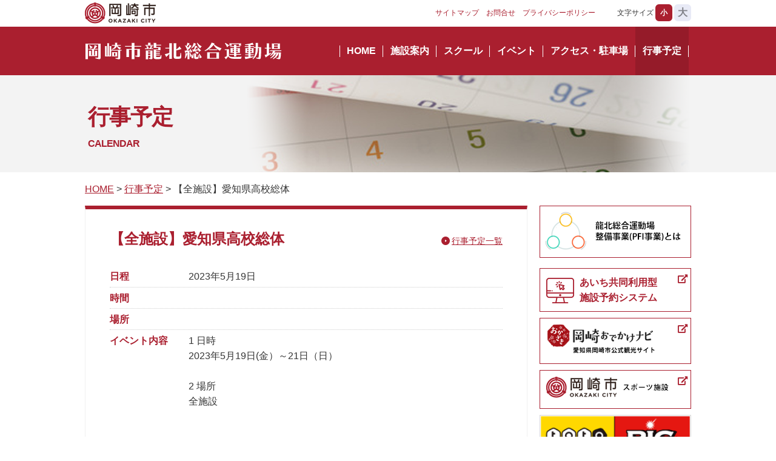

--- FILE ---
content_type: text/html; charset=UTF-8
request_url: https://ryuhoku-sf.jp/calender/detail.php?no=897
body_size: 9876
content:
<!DOCTYPE html>
<html>

<head prefix="og: http://ogp.me/ns# fb: http://ogp.me/ns/fb# article: http://ogp.me/ns/article#">
    <meta charset="UTF-8">
    <meta name="viewport" content="width=device-width, initial-scale=1.0, minimum-scale=1.0, maximum-scale=1.0, user-scalable=no">
    <meta name="robots" content="index,follow">
    <meta http-equiv="X-UA-Compatible" content="IE=edge">    
	<meta name="keywords" content="「岡崎市龍北総合運動場」は愛知県岡崎市のスポーツ施設です。" />
    <meta name="description" content="岡崎市、岡崎市スポーツ施設、岡崎市龍北総合運動、競技場、テニスコート" />
    <title>【全施設】愛知県高校総体 | 岡崎市龍北総合運動場</title>

    <!--OpenGraph-->
    <meta property="og:title" content="岡崎市龍北総合運動場館" />
    <meta property="og:type" content="website" />
    <meta property="og:url" content="#" />
    <!--<meta property="og:image" content="../images/stlogo.png" />-->
    <meta property="og:site_name" content="岡崎市龍北総合運動場" />
    <meta property="og:description" content="「岡崎市龍北総合運動場」は愛知県岡崎市のスポーツ施設です。" />
    <!--ファビコン-->
    <link rel="shortcut icon" href="/favicon.ico" />

    <!--script-->
    <script type="text/javascript" src="/common/js/jquery-1.11.2.min.js"></script>
    <script type="text/javascript" src="/common/js/jquery.belatedPNG.min.js"></script>
    <script type="text/javascript" src="/common/js/jquery.matchHeight.js"></script>
    <script type="text/javascript" src="/common/js/jquery.backstretch.min.js"></script>
    <script type="text/javascript" src="/common/js/rem.min.js"></script>
    <script type="text/javascript" src="/common/js/footerFixed.js"></script>
    <!--Modal window-->
    <script type="text/javascript" src="/common/js/fancybox/jquery.fancybox.pack.js"></script>
    <link rel="stylesheet" type="text/css" href="/common/js/fancybox/jquery.fancybox.css" media="all" />
    <!--共通js-->
    <script type="text/javascript" src="/common/js/default.js"></script>    <!--CSS-->
    <link rel="stylesheet" type="text/css" href="/common/css/default.css" media="all" />
    <link rel="stylesheet" type="text/css" href="/common/css/trans_ja.css" media="all" />
	<link rel="stylesheet" href="https://use.fontawesome.com/releases/v5.7.2/css/all.css" integrity="sha384-fnmOCqbTlWIlj8LyTjo7mOUStjsKC4pOpQbqyi7RrhN7udi9RwhKkMHpvLbHG9Sr" crossorigin="anonymous">
<!--ページごとのCSS-->
    <link rel="stylesheet" type="text/css" href="/common/css/unit-subpage.css" media="all" />
    <link rel="stylesheet" type="text/css" href="/common/css/events.css" media="all" />
    <!--背景の設定-->    <style>
        body.page_subpage #main_cont{
            background-image: url(/images/bg_subpage_top_3.png);
        }
        @media screen and (max-width: 768px) {
            body.page_subpage #main_cont{
                background-image: url(/images/bg_subpage_body.png),url(/images/bg_subpage_top_sp_3.png);
            }
        }
    </style>
<!--各ページごとのスクリプト-->
    <script type="text/javascript" src="/common/js/unit-subpage.js"></script>

<!--[if lt IE 9]>
<script src="http://html5shiv.googlecode.com/svn/trunk/html5.js"></script>
<script src="http://ie7-js.googlecode.com/svn/version/2.1(beta4)/IE9.js" type="text/javascript"></script>
<script type="text/javascript" src="common/js/PIE-IE678.js"></script>
<script>
$(function() {
  if (window.PIE) {
    $('*').each(function() {
      PIE.attach(this);
    });
  }
});
</script>

<![endif]-->
<!--[if IE 9]>
<style>
    div:not(:target){
        filter: none;
    }        
</style>
<![endif]-->
<script>
  (function(i,s,o,g,r,a,m){i['GoogleAnalyticsObject']=r;i[r]=i[r]||function(){
  (i[r].q=i[r].q||[]).push(arguments)},i[r].l=1*new Date();a=s.createElement(o),
  m=s.getElementsByTagName(o)[0];a.async=1;a.src=g;m.parentNode.insertBefore(a,m)
  })(window,document,'script','https://www.google-analytics.com/analytics.js','ga');

  ga('create', 'UA-96433780-8', 'auto');
  ga('send', 'pageview');

</script>
</head>

<body id="page_calendar" class="page_subpage">
<a id="pagetop"></a>
<header>
    <!--スライドアップトップに戻るボタン-->
    <a href="#pagetop" id="scroller"><span class="nodisp">ページの先頭へ</span></a>
    <div id="header_inner"> <p id="okazaki_city_head"><span class="nodisp">岡崎市</span></p>
        <h1><a href="/"><span>岡崎市龍北総合運動場</span></a></h1>
        <nav id="header_nav_sub">
            <ul class="clearfix">
                <li><a href="/sitemap/index.html">サイトマップ</a></li>
                <li><a href="/information/index.html">お問合せ</a></li>
                <li><a href="http://asics-sp-partner.jp/privacy/index.html" target="_blank">プライバシーポリシー</a></li>
            </ul>
        </nav>
        <nav id="header_nav_main">
            <ul class="clearfix">
				<li><a href="/" class="index btn">HOME</a></li>
                <!--<li><a href="/news/index.php" class="news btn">お知らせ</a></li>-->
                <li><a href="/shisetsu/index.html" class="shisetsu btn">施設案内</a></li>				<li><a href="/school/index.html" class="school btn">スクール</a></li>
				<li><a href="/event/index.html" class="event btn">イベント</a></li>
<li><a href="/access/index.html" class="PFI btn">アクセス・駐車場</a></li>
				<li><a href="/calender/index.php" class="calendar btn">行事予定</a></li>
            </ul>
            <div id="fontsize_changer">
                <dl class="clearfix">
                    <dt>文字サイズ</dt>
                    <dd class="s selected">小</dd>
                    <dd class="l">大</dd>
                </dl>
            </div>
		</nav>
		<div id="menu_opener"><span class="nodisp">MENU</span></div>	
    </div>
    <!--//header_inner-->
</header>
<article id="main_cont" class="clearfix">
   <section class="page_read">
    <h2>行事予定</h2>
    <p class="h2_eng">CALENDAR</p>
</section>
<div class="breadcrumb"><a href="/">HOME</a> &gt; <a href="/calender/index.php">行事予定</a> &gt; 【全施設】愛知県高校総体</div>
<section id="page_cont" class="clearfix">
   <section id="left_cont">
      <div class="cont_box">
           <h3 class="midashi_red">【全施設】愛知県高校総体<span class="sub_midashi_list"><a href="./">行事予定一覧</a></span></h3>
		    <dl class="list_event">
			   <dt>日程</dt>
			   <dd>2023年5月19日</dd>
			   <dt>時間</dt>
			   <dd></dd>
			   <dt>場所</dt>
			   <dd></dd>
			   <dt>イベント内容</dt>
			   <dd>1 日時<br><p>2023年5月19日(金）～21日（日）</p><p>&nbsp;</p><p>2 場所</p><p>全施設</p><p><br></p><p><br></p><p>※当日は駐車場が大変混雑する予想です。</p><p>　お越しの際は公共交通機関又は自家用車の乗り合わせにご協力いただきますようお願いします。</p></dd>
		   </dl>
		   <ul class="list_arrow">
		   </ul>

	   </div>
       <!--//cont_box-->
       <div class="sample" >一覧に戻る：　<a href="./">行事予定一覧</a></div>
   </section>
   <!--//left_cont-->
   <section id="right_cont">  <!--<a href="/event/index.html" class="wiget_banner"><img src="/images/banner_event02.png" alt=""></a>-->
  <a href="/PFI/index.html" class="wiget_banner"><img src="/images/banner_PFI.png" alt=""></a>
<div class="banner">
  <p class="right_banner yoyaku"><a href="https://www.e-shisetsu.e-aichi.jp/web_info.html" target="_blank"><span>あいち共同利用型<br>施設予約システム</span></a></p>
  <p class="right_banner"><a href="https://okazaki-kanko.jp/" target="_blank"><img src="/images/banner_odekake-navi.png"></a></p>
  <p class="right_banner"><a href="http://www.city.okazaki.lg.jp/" target="_blank"><img src="/images/banner_sports-facilities.png"></a></p>
  </div>
  <a href="https://www.toto-dream.com/" class="wiget_banner">
    <img src="/images/banner_toto.png" alt="">
  </a>
<p class="wiget_banner" align="center" style="margin-top: 20px;">
<img src="/images/tel.png" alt="">
</p>
</section>
   <!--//right_cont-->
    
</section>
</article>
<!--//main_cont-->

<footer id="footer">
<div id="footer_inner">
<p class="logo_okazaki"><a href="/"><span>岡崎市龍北総合運動場</span></a></p>
<nav id="footer_nav_main">
<ul class="clearfix">
    	<li><a href="/" class="news btn">HOME</a></li>
        <!--<li><a href="/news/index.php" class="news btn">お知らせ</a></li>-->
        <li><a href="/shisetsu/index.html" class="center btn">施設案内</a></li>	<li><a href="/school/index.html" class="center btn">スクール</a></li>
	    <li><a href="/event/index.html" class="event btn">イベント</a></li>
<li><a href="/access/index.html" class="kyoshitsu btn">アクセス・駐車場</a></li>
	    <li><a href="/calender/index.php" class="calendar btn">行事予定</a></li>
</ul>
</nav>
<nav id="footer_nav_sub" class="nopc">
<ul>
    <li><a href="/sitemap/index.html">サイトマップ</a></li>
	<li><a href="/information/index.html">お問い合せ</a></li>
    <li><a href="http://asics-sp-partner.jp/privacy/index.html" target="_blank">プライバシーポリシー</a></li>
</ul>
</nav>

<nav id="footer_nav_sub">
<ul>
    <li><a href="/sitemap/index.html">サイトマップ</a></li>
	<li><a href="/information/index.html">お問い合せ</a></li>
    <li><a href="http://asics-sp-partner.jp/privacy/index.html" target="_blank">プライバシーポリシー</a></li>
</ul>
</nav>
<p class="kanrisha">龍北スポーツサポート株式会社</p>
<div id="footer_copyright">Copyright 龍北スポーツサポート株式会社. All rights reserved.</div>
</div>
<!--//footer_inner-->
</footer>
</body>
</html>

--- FILE ---
content_type: text/css
request_url: https://ryuhoku-sf.jp/common/css/unit-subpage.css
body_size: 21156
content:
@charset "UTF-8";
/* CSS Document */

section.page_read{
    position: relative;
    width: 1000px;
/*    height: 200px;*/
    height: 160px;
    margin: 0 auto;
    color: #AA1F2F;
}
section.page_read h2{
    position: absolute;
    font-size:36px;
    font-weight: bold;
    letter-spacing: -1px;
    left: 5px;
/*    top: 70px;*/
    top: 40px;
}
section.page_read .h2 br{
    display: none;
}
section.page_read .h2_eng{
    position: absolute;
    font-size:16px;
    font-weight: bold;
    letter-spacing: -1px;
    left: 5px;
/*    top: 130px;*/
    top: 100px;
}

/*####################*/
/*施設紹介　*/
/*####################*/
/* index */
/* map */
.map_box{
	position: relative;
	width: 1093px;
	height: auto;
	margin: 0 auto 30px;
}
.map_box .shisetsumap{
	display: block;
	/* width: 100%; */
	height: auto;
	margin: 0 auto;
}
.map_box .shisetsumap_sp{
	/* display: block; */
	width: 100%!important;
	height: auto;
	margin: 0 auto;
}
.map_box .map_buttons{
}
.map_box .map_buttons a{
	transition: all 0.5s;
}
.map_box .map_buttons a span{
	display: none;
}
.map_box .map_buttons a.btn_stadium{
	position: absolute;
	width: 202px;
	height: 60px;
	left:363px;
	top:222px;
	background: url(../../shisetsu/image/map_btn_stadium_off.png)no-repeat;
}
.map_box .map_buttons a.btn_stadium:hover{
	background: url(../../shisetsu/image/map_btn_stadium_on.png)no-repeat;
}
.map_box .map_buttons a.btn_archery{
	position: absolute;
	width: 200px;
	height: 41px;
	left:40px;
	top:109px;
	background: url(../../shisetsu/image/map_btn_archery_off.png)no-repeat;
}
.map_box .map_buttons a.btn_archery:hover{
	background: url(../../shisetsu/image/map_btn_archery_on.png)no-repeat;
}
.map_box .map_buttons a.btn_allpurpose{
	position: absolute;
	width: 200px;
	height: 41px;
	left:64px;
	top:460px;
	background: url(../../shisetsu/image/map_btn_allpurpose_off.png)no-repeat;
}
.map_box .map_buttons a.btn_allpurpose:hover{
	background: url(../../shisetsu/image/map_btn_allpurpose_on.png)no-repeat;
}
.map_box .map_buttons a.btn_tennis{
	position: absolute;
	width: 180px;
	height: 41px;
	left:642px;
	top:508px;
	background: url(../../shisetsu/image/map_btn_tennis_off.png)no-repeat;
}
.map_box .map_buttons a.btn_tennis:hover{
	background: url(../../shisetsu/image/map_btn_tennis_on.png)no-repeat;
}
.map_box .map_buttons a.btn_clubhouse{
	position: absolute;
	width: 180px;
	height: 41px;
	left:642px;
	top:404px;
	background: url(../../shisetsu/image/map_btn_clubhouse_off.png)no-repeat;
}
.map_box .map_buttons a.btn_clubhouse:hover{
	background: url(../../shisetsu/image/map_btn_clubhouse_on.png)no-repeat;
}
.map_box .map_buttons a.btn_soccer{
	position: absolute;
	width: 230px;
	height: 41px;
	left:762px;
	top:329px;
	background: url(../../shisetsu/image/map_btn_soccer_off.png)no-repeat;
}
.map_box .map_buttons a.btn_soccer:hover{
	background: url(../../shisetsu/image/map_btn_soccer_on.png)no-repeat;
}
.map_box .map_buttons a.btn_baseball{
	position: absolute;
	width: 200px;
	height: 41px;
	left:752px;
	top:78px;
	background: url(../../shisetsu/image/map_btn_baseball_off.png)no-repeat;
}
.map_box .map_buttons a.btn_baseball:hover{
	background: url(../../shisetsu/image/map_btn_baseball_on.png)no-repeat;
}
/* 見出し（ウインドウ幅いっぱい） */
h3.wide{
	width: 100%;
	height: 210px;
	text-align: center;
	margin: 0 0 30px;
	letter-spacing: -1px;
}
h3.wide#concept{
	background: url(../../shisetsu/image/index_bg_midashi_concept.jpg) no-repeat center 50%;
	background-size: cover;
	font-size: 36px;
	font-weight: normal;
	line-height: 210px;
	color: #fff;
}
h3.wide#detail{
	background: url(../../shisetsu/image/index_bg_midashi_detail.jpg) no-repeat center 50%;
	background-size: cover;
	font-size: 48px;
	font-weight: normal;
	line-height: 210px;
	color: #fff;
}
/* concept（新たなスポーツコミュニティを龍北から） */
#concept{
	
}
#concept h4#message{
	text-align: center;
	font-size: 21px;
	margin: 0 0 40px;
}
/* detail_link 施設詳細へのリンク */
#detail_link{
	width: 1000px;
	margin: 0 auto 30px;
}
#detail_link .detail_list{
	overflow: hidden;
	margin: 0 auto 30px;s
}
#detail_link .detail_list a{
	display: block;
	float: left;
	width: calc(calc(100% - 175px) / 4);
	margin: 0 10px 20px;
	padding: 10px;
	text-decoration:none;
	color:#333;
	text-align:center;
	border: solid 1px #999;
}
#detail_link .detail_list a.link_stadium{
	border: solid 1px #c55052;
}
#detail_link .detail_list a.link_tennis{
	border: solid 1px #59953b;
}
#detail_link .detail_list a.link_clubhouse{
	border: solid 1px #0a536d;
}
#detail_link .detail_list a.link_soccer{
	border: solid 1px #f2ac25;
}
#detail_link .detail_list a.link_baseball{
	border: solid 1px #5093b4;
}
#detail_link .detail_list a.link_archery{
	border: solid 1px #71517d;
}
#detail_link .detail_list a.link_allpurpose{
	border: solid 1px #bdae20;
}
#detail_link .detail_list a:hover{
	opacity: 0.7;
}
#detail_link .detail_list a img{
	width: 100%;
}

dl.list_index4w {}

dl.list_index4w dt {
    clear: left;
    float: left;
    margin: 0 0 0.5em 0;
}

dl.list_index4w dd {
    margin: 0 0 0.5em 4.5em;
}
.ph_box{
    margin: 0 0 40px 0;
	padding-bottom: 20px;
}
.ph_box img{
    float: left;
    width: 220px;
    height: auto;
    margin: 0 25px 0 0;
}
.ph_box .ph_box_text{
    margin: 0 0 0 240px;
}
.ph_link_box{
    float:left;
    width: 310px;
    margin: 0 0 20px 0;
}
.ph_link_box.odd{
    margin: 0 20px 20px 0;
}
.ph_link_box img{
    width: 310px;
    height: auto;
}

/*----施設配置図----*/
.shisetsu_map {
	position: relative;
	width: 650px;
	height: 938px;
}
.shisetsu_map_btn_01 {
	position: ;
	left: 0;
	max-width: 100%;
}
	
/*----施設概要 table----*/
table.shisetsu_tbl {
    margin: 0 0 30px 0;
}

table.shisetsu_tbl tr {}

table.shisetsu_tbl th {
	padding: 5px;
    vertical-align: top;
	font-weight: bold;
	border-bottom: #ccc 1px dotted;
}
table.shisetsu_tbl td {
	padding: 5px;
    vertical-align: top;
	text-align: left;
	border-bottom: #ccc 1px dotted;
}

table.shisetsu_tbl.w100 {
	width: 100%;
}

/*####################*/
/*イベント　*/
/*####################*/
.event_calendar_tbl {
	width: 100%;
	border-top: solid 1px #f0f0f0;
}

.event_calendar_tbl th {
	background-color: #f6f7fe;
	border-bottom: solid 1px #f0f0f0;
	padding: 5px;
}

.event_calendar_tbl th.cal_day01 {
	width: 8%;
	font-size: 150%;
	font-weight: bold;
	text-align: right;
}

.event_calendar_tbl th.cal_day02{
	width: 7%;
	font-size: 90%;
	font-weight: bold;
	text-align:left;
}

.event_calendar_tbl th.cal_day03 {
	width: 7%;
	font-size: 90%;
	font-weight: bold;
	text-align: left;
	color: #0024F9;
}

.event_calendar_tbl th.cal_day04 {
	width: 7%;
	font-size: 90%;
	font-weight: bold;
	text-align: left;
	color: #FF0004;
}

.event_calendar_tbl td {
	border-bottom: solid 1px #f0f0f0;
	padding: 5px;
}

nav.pagenation {
	position: relative;
	padding-bottom: 30px;
}

nav.pagenation a {
	color: #aa1f2f;
    text-decoration: none;
}

nav.pagenation .next,
nav.pagenation .back {
	position: absolute; 
}
nav.pagenation .next {
	right: 0;
	padding: 0 15px 0 0;
	background: url(/images/arrow_blue.png) right 50% no-repeat;
}
nav.pagenation .back {
	left: 0;
	padding: 0 0 0 15px;
	background: url(/images/arrow_blue_02.png) left 50% no-repeat;
}

/*-----イベント アイコン-----*/
.icon_event{
	color:#fff;
	font-size: 0.8em;
	margin: 0 10px;
	padding: 2px 3px;
	display: inline-block;
	text-align: center;
}
/*----- 予定表 -----*/
ul.list_schedule_pdf {
	display: flex;
    -webkit-box-pack: justify;
     -ms-flex-pack: justify;
   justify-content: space-between;
	width: 100%;
	padding-bottom: 20px;
	margin-bottom: 20px;
	border-bottom: #ddd 1px dotted;
}
ul.list_schedule_pdf li {
	display: flex;
	width: 90%;
	margin: 0 auto;
}
ul.list_schedule_pdf li a {
	width: 100%;
	display: flex;
	justify-content: space-between;
	align-items: center;
	padding: 15px;
	border: 2px solid #4AAC6D;
	color: #3aa73f;
	font-weight: bold;
	font-size: 24px;
	text-decoration: none;
}
ul.list_schedule_pdf li a i {
	align-items: flex-end;
}
ul.list_schedule_pdf li a:hover {
	background: #4AAC6D;
	color: #fff;
}

/*####################*/
/*お問合せ　*/
/*####################*/
.contact_table {
	background-color: #fff;
	margin-bottom: 1em;
	width: 100%;
	margin-top: 20px;
}

.contact_table th,
.contact_table td {
	text-align: left;
	border: 1px #f0f0f0 solid;
	padding: 10px;
}

.contact_table th {
	width: 160px;
	background-color: #f6f7fe;
	font-weight: bold;
}

.contact_table td input.tex {
	border: 1px #ccc solid;
	padding: 0.25em;
	width: calc(100% - 0.5em);
}

.contact_table td textarea {
	border: 1px #ccc solid;
	padding: 0.25em;
	width: calc(100% - 0.5em);
}

.contact_table td .error_message {
	color: #f33;
}

p.btn {
	text-align: center;
}

p.btn input,
p.btn a {
	margin: 0 auto;
	padding-top: 0.2em;
	width: 80px;
	height: 30px;
	display: block;
	color: #fff;
	background: #aa1f2f;
	text-decoration: none;
}

.contact_tel_number {
	font-size: 24px;
	font-weight: bold;
}

/*####################*/
/*サイトマップ　*/
/*####################*/
ul.list_sitemap li {
	padding-left: 25px;
	background: url(/images/arrow_cir_blue_02.png) left 0.3em no-repeat;
	margin-bottom: 1em;
	font-weight: bold;
}

ul.list_sitemap li ul {
	margin-top: 1em;
}

ul.list_sitemap li ul li {
	padding-left: 16px;
	margin-bottom: 0em;
	background: url(/images/arrow_thin_blue.png) left 0.7em no-repeat;
	line-height: 2em;
	font-weight: normal;
}

ul.list_sitemap li ul li ul{
	margin: 0.5em 0;
}

ul.list_sitemap li ul li ul li {
	padding-left: 16px;
	margin-bottom: 0em;
	background: url(/images/cir_blue.png) left no-repeat;
}

ul.list_sitemap li a {
	color: #aa1f2f;
    text-decoration: none;
}

ul.cal_ul {
	margin: -25px 0 10px;
	color: #a2285f;
	font-size:75%;
	line-height: 1.5em;
}
ul.cal_ul li{
	text-indent: -1em;
	padding-left: 1em;
}
ul.cal_ul li a{
	text-decoration: none;
	color: inherit;
}

/*####################*/
/*スポーツ教室　*/
/*####################*/
.school_btn {
	margin: 10px 0;
}
.school_btn a {
	display: block;
	width: 50%;
	padding: 10px;
	text-align: center;
	background: #fff;
	color: #4AAC6D;
	border: #4AAC6D 2px solid;
	font-weight: bold;
	text-decoration: none;
}
.school_btn a:hover {
	background: #4AAC6D;
	color: #fff;
	border: #4AAC6D 2px solid;
}
.school_btn a,
.school_btn a::before,
.school_btn a::after {
  -webkit-box-sizing: border-box;
  -moz-box-sizing: border-box;
  box-sizing: border-box;
  -webkit-transition: all .3s;
  transition: all .3s;
}

/*####################*/
/*施設アイコン　*/
/*####################*/
/*####################*/
.icon_archery{
	width: 7em;
	background-color: #0049b1;
	color:#fff;
	font-size: 0.7em !important;
	margin: 0 5px;
	padding: 2px 3px;
	display: inline-block;
	text-align: center;
}
.icon_tennis{
	width: 7em;
	background-color: #44bb6a;
	color:#fff;
	font-size: 0.7em !important;
	margin: 0 5px;
	padding: 2px 3px;
	display: inline-block;
	text-align: center;
}
.icon_tennisnew{
	width: 8em;
	background-color: #8ab12b ;
	color:#fff;
	font-size: 0.7em !important;
	margin: 0 5px;
	padding: 2px 3px;
	display: inline-block;
	text-align: center;
}
.icon_footrug{
	width: 11em;
	background-color: #ff3b3b;
	color:#fff;
	font-size: 0.7em !important;
	margin: 0 5px;
	padding: 2px 3px;
	display: inline-block;
	text-align: center;
}
/*####################*/
/*リスト　*/
/*####################*/
.list_event {
	margin-bottom: 40px;
}
.list_event dt,
.list_event dd {
	padding: 5px 0;
	min-height: 1.5em;
}
.list_event dt {
	clear: left;
	float: left;
	width: 20%;
	font-weight: bold;
	color: #aa1f2f;
}
.list_event dd {
	padding-left: 20%;
	border-bottom: #CFCFCF 1px dotted;
}
.list_blog {
	margin-bottom: 40px;
}
.list_blog dt,
.list_blog dd {
	padding: 5px 0;
}
.list_blog dt {
	float: left;
	width: 20%;
}
.list_blog dd {
	padding-left: 20%;
	border-bottom: #CFCFCF 1px dotted;
}
.scroll_list {
	overflow: auto;
	height: 150px;
	line-height: 1.5;
	padding: 10px 0;
}

/*####################*/
/*背景色　*/
/*####################*/
.bg_gray,
table th.bg_gray,
table td.bg_gray {
	background: #dddddd;
}

.cont_box img{
    max-width: 100%;
	height: auto; /* 2019.1.28 */
}
/*####################*/
/* ボタン */
/*####################*/
/* 施設予約 */
.btn_yoyaku {
	margin-top: 20px;
	margin-bottom: 20px;
}
.btn_yoyaku a {
	position: relative;
	display: block;
	width: auto;
	padding: 20px 30px 20px 60px;
	text-align: center;
	background: #fff;
	color: #4aac6d;
	border: #4aac6d 1px solid;
	font-weight: bold;
	text-decoration: none;
}
.btn_yoyaku a:hover {
	background: #4aac6d;
	color: #fff;
	border: #4aac6d 1px solid;
}

.btn_yoyaku a[target="_blank"]:after {
	position: absolute;
	content: "\f35d";
    font-family: "Font Awesome 5 Free";
    font-style: normal;
    font-weight: 900;
    font-size: 90%;
    text-decoration: none;
	top: 5px;
	right: 5px;
}
.btn_yoyaku a::before {
	position: absolute;
	content: url(/images/pc.png);
	top: 10px;
	left: 10px;
}
.btn_yoyaku a:hover::before {
	position: absolute;
	content: url(/images/pc_on.png);
	top: 10px;
	left: 10px;
}
/* ダウンロード */
.btn_download {
	margin-top: 20px;
	margin-bottom: 20px;
}
.btn_download a {
	position: relative;
	display: block;
	width: auto;
	padding: 20px 30px 20px 60px;
	text-align: center;
	background: #fff;
	color: #3a6ea7;
	border: #3a6ea7 1px solid;
	font-weight: bold;
	text-decoration: none;
}
.btn_download a:hover {
	background: #3a6ea7;
	color: #fff;
	border: #3a6ea7 1px solid;
}

.btn_download a[target="_blank"]:after {
	position: absolute;
	content: "\f35d";
    font-family: "Font Awesome 5 Free";
    font-style: normal;
    font-weight: 900;
    font-size: 90%;
    text-decoration: none;
	top: 5px;
	right: 5px;
}
.btn_download a::before {
	position: absolute;
	content: url(/images/download.png);
	top: 10px;
	left: 10px;
}
.btn_download a:hover::before {
	position: absolute;
	content: url(/images/download_on.png);
	top: 10px;
	left: 10px;
}
/*####################*/
/*box　*/
/*####################*/
.box_gray {
	background: #EFEFEF;
	padding: 10px;;
	margin-bottom: 20px;
}

@media screen and (min-width: 768px) {
ul.list_school {
	display: flex;
	flex-wrap: wrap;
	justify-content: space-between;
	}
ul.list_school li{
	background: #fff;
	border: 1px solid #d2d2d2;
	margin-bottom: 10px;
	width: 49%;
	height: 105px;
}
ul.list_school li img {
	align-self: flex-start;
	width: 105px!important;
	height: 105px!important;
	margin-right: 10px;
	margin-bottom: 0;
}
ul.list_school li p {
	/*display: block;*/
	font-weight: bold;
}
ul.list_school li p,
ul.list_school li p a {
	/*padding: 5px;*/
	display: flex;
	align-items: center;
}
ul.list_school li a{
	display: block;
	text-decoration: none;
	width: 100%;
}
ul.list_school li a:hover{
	opacity: 0.8;
}
ul.list_school li a,
ul.list_school li a::before,
ul.list_school li a::after{
	-webkit-transition: all .3s;
    transition: all .3s;
}

	
	
	
	/* PCでもtable スクロール */
	.table_scroll_pc {
		width: 100%;
		overflow-y: none;
		overflow-x: auto;
		margin-top: 20px;
	}
	.table_scroll_pc::-webkit-scrollbar {
		height: 5px;
	}
	.table_scroll_pc::-webkit-scrollbar-track {
		border-radius: 5px;
		background: #eee;
	}
	.table_scroll_pc::-webkit-scrollbar-thumb {
		border-radius: 5px;
		background: #666;
	}
}










/*##############################################*/
/*##############################################*/
/*##############################################*/
/*スマートフォン想定*/
/*##############################################*/
/*##############################################*/
/*##############################################*/


@media screen and (max-width: 768px) {
section.page_read{
    position: relative;
    width: 100%;
    height: 120px;
    margin: 0 auto;
    color: #aa1f2f;
}
section.page_read h2{
    position: absolute;
    font-size:24px;
    font-weight: bold;
    letter-spacing: -1px;
    line-height: 1.3;
    left: 25px;
    top: 30px;
}
section.page_read h2.font_s{
	font-size:18px;
	top: 35px;
}
section.page_read .midashi br{
    display: inherit;
}
section.page_read .h2_eng{
    position: absolute;
    font-size:14px;
    font-weight: bold;
    letter-spacing: -1px;
    left: 25px;
    top: 58px;
    width: 190px;
}

/*####################*/
/*施設紹介　*/
/*####################*/
/* map */
#map{

}
.map_box{
	position: relative;
	width: calc(100% - 40px);
	height: auto;
	margin: 0 auto 30px;
}
/* 見出し（ウインドウ幅いっぱい） */
h3.wide{
	height: 105px;
	margin: 0 0 20px;
}
h3.wide#concept{
	font-size: 5vw;
	line-height: 105px;
}
h3.wide#detail{
	font-size: 7vw;
	line-height: 105px;
}
/* concept（新たなスポーツコミュニティを龍北から） */
#concept{
	
}
#concept h4#message{
	text-align: center;
	font-size: 16px;
	margin: 0 0 0px;
}
/* detail_link 施設詳細へのリンク */
#detail_link{
	width: calc(100% - 40px);
	margin: 0 auto 30px;
}
#detail_link .detail_list a{
	width: calc(calc(100% - 90px) / 2);
	font-size: 12px;
}
img {
	/* 2019.1.28
	width: 100%;
	*/
	width: auto;
}
.ph_box{
    margin: 0 0 40px 0;
}
.ph_box img{
    float: none;
    width: 100%;
    height: auto;
    margin: 0 0 10px 0;
}
.ph_box img.img_l{
    float: left;
    width: auto;
    height: auto;
    margin: 0 10px 0 0;
}
.ph_box .ph_box_text{
    margin: 0 0 20px 0;
}
.ph_link_box{
    float:none;
    width: 100%;
    margin: 0 0 20px 0;
}
.ph_link_box.odd{
    margin: 0 0 20px 0;
}
.ph_link_box img{
    width: 100%;
    height: auto;
}
.shisetsu_map{
    width: 100%;
    height: 300px;
}

.shisetsu_map_btn_01 {
	max-width: 100%;
}
/*----施設概要 table----*/
table.shisetsu_tbl {
	width: 100%;
}

/*####################*/
/*イベント　*/
/*####################*/
.event_calendar_tbl {
	font-size: 80%;
}

.event_calendar_tbl th.cal_day01 {
	width: 5%;
	font-size: 130%;
}
.contact_tel_number {
	font-size: 18px;
	font-weight: bold;
}
/*----- 予定表 -----*/
ul.list_schedule_pdf {
	display: flex;
    -webkit-box-pack: justify;
     -ms-flex-pack: justify;
   justify-content: space-between;
	width: 100%;
	padding-bottom: 20px;
	margin-bottom: 20px;
	border-bottom: #ddd 1px dotted;
}
ul.list_schedule_pdf li {
	display: flex;
	width: 100%;
}
ul.list_schedule_pdf li a {
	font-size: 18px;
}
ul.list_school {
	display: flex;
	flex-wrap: wrap;
	justify-content: space-between;
	}
ul.list_school li{
	background: #fff;
	border: 1px solid #d2d2d2;
	margin-bottom: 10px;
	width: 100%;
	height: auto;
}
ul.list_school li img {
	align-self: flex-start;
	/*width: 80px;!important;
	height: auto;*/
	width: 60px;
	height: 60px;
	margin-right: 10px;
	margin-bottom: 0;
}
ul.list_school li p {
	/*display: block;*/
	font-weight: bold;
	font-size: 12px;
}
ul.list_school li p,
ul.list_school li p a {
	/*padding: 5px;*/
	display: flex;
	align-items: center;
}
ul.list_school li a{
	display: block;
	text-decoration: none;
	width: 100%;
}
ul.list_school li a:hover{
	opacity: 0.8;
}
ul.list_school li a,
ul.list_school li a::before,
ul.list_school li a::after{
	-webkit-transition: all .3s;
    transition: all .3s;
}
/*####################*/
/*施設アイコン　*/
/*####################*/
/*####################*/
.icon_archery{
	width: 7em;
	background-color: #0049b1;
	color:#fff;
	font-size: 0.7em !important;
	margin: 0 5px;
	padding: 2px 3px;
	display: inline-block;
	text-align: center;
}
.icon_tennis{
	width: 7em;
	background-color: #44bb6a;
	color:#fff;
	font-size: 0.7em !important;
	margin: 0 5px;
	padding: 2px 3px;
	display: inline-block;
	text-align: center;
}
.icon_tennisnew{
	width: 8em;
	background-color: #8ab12b ;
	color:#fff;
	font-size: 0.7em !important;
	margin: 0 5px;
	padding: 2px 3px;
	display: inline-block;
	text-align: center;
}
.icon_footrug{
	width: 11em;
	background-color: #ff3b3b;
	color:#fff;
	font-size: 0.7em !important;
	margin: 0 5px;
	padding: 2px 3px;
	display: inline-block;
	text-align: center;
}
/*####################*/
/* ボタン */
/*####################*/
/* 施設予約 */
.btn_yoyaku a::before {
	position: absolute;
	content: url(/images/pc.png);
	top: 20%;
	left: 4%;
}
.btn_yoyaku a:hover::before {
	position: absolute;
	content: url(/images/pc_on.png);
	top: 20%;
	left: 4%;
}
/* ダウンロード */
.btn_download a::before {
	position: absolute;
	content: url(/images/download.png);
	top: 20%;
	left: 4%;
}
.btn_download a:hover::before {
	position: absolute;
	content: url(/images/download_on.png);
	top: 20%;
	left: 4%;
}
/* table スクロール */
.table_scroll {
	width: 100%; 
	overflow-y: none; 
	overflow-x: auto; 
	margin-top: 20px;
}

.table_scroll::-webkit-scrollbar {
	height: 5px;
}

.table_scroll::-webkit-scrollbar-track {
border-radius: 5px;
background: #eee;
}

.table_scroll::-webkit-scrollbar-thumb {
border-radius: 5px;
background: #666;
}
}
/*スマホ想定ここまで*/
	/* yana 2017.4.18 */
	@media screen and (min-width: 768px) and (max-width: 768px) {
		.ph_link_box{
			float:left;
			width: 310px;
			margin: 0 0 20px 0;
		}
		.ph_link_box.odd{
			margin: 0 40px 20px 0;
		}
		.ph_link_box img{
			width: 310px;
			height: auto;
		}
	}


--- FILE ---
content_type: text/css
request_url: https://ryuhoku-sf.jp/common/css/events.css
body_size: 508
content:
@charset "utf-8";
/* CSS Document */

h4{
    font-size: 20px;
	color: #a2285f;
    font-weight: bold;
}

h3.midashi_blue {
    position: relative;
    font-size: 1.5rem;
    font-weight: bold;
    color: #3A6EA7;
    margin: 0 auto 25px;
}
	
div.sample {
padding
font-size: 13px;
margin:5px; padding:10px; 
background-color:lightgray;
} 

hr.midashi{
	border-top: 3px solid #a2285f;
}

.sample-box-1 {
	font-size: 18px;
    background-color: #a2285f;
	color: #ffffff;
    margin: 1em 0;
    padding: 1em;
}


--- FILE ---
content_type: text/css
request_url: https://ryuhoku-sf.jp/common/css/basiclayout.css
body_size: 12858
content:
@charset "UTF-8";
/*##############################################*/
/*汎用クラス*/
/*##############################################*/
strong {
    font-weight: bold;
}
a {
      color: #AA1F2F;
      /*text-decoration: none;*/
}
a:visited {
/*    color: #99ccff;*/
/*    text-decoration: underline;*/
}
a:hover {
/*    color: #99ccff;*/
/*    text-decoration: underline;*/
}
a:active {
/*    color: #99ccff;*/
/*    text-decoration: underline;*/
}
/*####################*/
/*hr仕切り*/
/*####################*/
hr.shikiri {
    border: solid #f0f0f0;
    border-width: 1px 0 0 0;
    margin: 0 0 5px;
    height: 1px;
    /* for IE6 */

    clear: both;
    /* for IE6 */
}

hr.shikiri_gray {
    border: solid #ccc;
    border-width: 1px 0 0 0;
    margin: 0 0 5px;
    height: 1px;
    /* for IE6 */

    clear: both;
    /* for IE6 */
}

hr.shikiri_dashed {
    border: dashed #0b3966;
    border-width: 1px 0 0 0;
    margin: 0 0 5px;
    height: 1px;
    /* for IE6 */

    clear: both;
    /* for IE6 */
}

hr.shikiri_dotted {
    border: dotted #0b3966;
    border-width: 1px 0 0 0;
    margin: 0 0 5px;
    height: 1px;
    /* for IE6 */

    clear: both;
    /* for IE6 */
}
/*####################*/
/*非表示*/
/*####################*/
.nodisp {
    position: absolute;
    left: -9999px;
}

/*####################*/
/*文字強調用色変更*/
/*####################*/
.red {
    color: #f00;
}
.blue{
    color: #99ccff;
}
.red2 {
	color: #a2285f;
}


/*####################*/
/*ラディウス*/
/*####################*/

.r3 {
    border-radius: 3px;
    -webkit-border-radius: 3px;
    -moz-border-radius: 3px;
    zoom: 1;
    position: relative;
}

.r6 {
    border-radius: 6px;
    -webkit-border-radius: 6px;
    -moz-border-radius: 6px;
    zoom: 1;
    position: relative;
}

.r10 {
    border-radius: 10px;
    -webkit-border-radius: 10px;
    -moz-border-radius: 10px;
    zoom: 1;
    position: relative;
}

.r20 {
    border-radius: 20px;
    -webkit-border-radius: 20px;
    -moz-border-radius: 20px;
    zoom: 1;
    position: relative;
}
/*####################*/
/*マージン、パディング*/
/*####################*/
.mgn_10{
    margin: 10px;
}
.mgn_15{
    margin: 15px;
}
.mgn_20{
    margin: 20px;
}
.mgn_30{
    margin: 30px;
}
.mgn_v10{
    margin: 10px auto;
}
.mgn_v15{
    margin: 15px auto;
}
.mgn_v20{
    margin: 20px auto;
}
.mgn_v0-10{
    margin: 0 auto 10px;
}
.mgn_v0-20{
    margin: 0 auto 20px;
}
.mgn_v10-20{
    margin: 10px auto 20px;
}
.mgn_v20-10{
    margin: 20px auto 10px;
}
.mgn_t5{
    margin-top: 5px;
}
.mgn_t10{
    margin-top: 10px;
}
.mgn_t20{
    margin-top: 20px;
}
.mgn_t30{
    margin-top: 30px;
}
.mgn_b5{
    margin-bottom: 5px;
}
.mgn_b10{
    margin-bottom: 10px;
}
.mgn_b20{
    margin-bottom: 20px;
}
.pad_15{
    padding: 15px;
}
.pad_10{
    padding: 10px;
}
.pad_20{
    padding: 15px;
}
.pad_10-20{
    padding: 10px 20px;
}
.pad_10-30{
    padding: 10px 30px;
}
.pad_15-20{
    padding: 15px 20px;
}
/*####################*/
/*ボタン透過*/
/*####################*/
.btn {}

.btn:hover {
    opacity: 0.65;
    filter: alpha(opacity=65);
    -ms-filter: "alpha(opacity=65)";
}
/*####################*/
/*影付加*/
/*####################*/
.boxshadow {
    zoom:1;
    box-shadow: 1px 1px 2px #ccc;
    -moz-box-shadow: 1px 1px 2px #ccc;
    -o-box-shadow: 1px 1px 2px #ccc;
    -ms-box-shadow: 1px 1px 2px #ccc;
    -ms-filter: "progid:DXImageTransform.Microsoft.Shadow(color=#cccccc,direction=135,strength=3,enabled=true)";
    filter: progid: DXImageTransform.Microsoft.Shadow(color=#cccccc, direction=135, strength=3, enabled=true);
    /* IE5.5+ */
}
.textshadow{
    zoom:1;
    text-shadow: #999999 1px 1px 2px; /* FireFox, Webkit, Opera */
    -ms-filter:"progid:DXImageTransform.Microsoft.DropShadow(color=#999999,offx=1,offy=1)"; /* IE8 */
    display:block; /* IE */
}
/*####################*/
/*リストディスクタイプ*/
/*####################*/
ul.list_disc {
    margin: 0 0 1em 1.5em;
	color: #343434;
}

ul.list_disc li {
	position: relative;
    margin: 0 0 0.5em 0;
}

ul.list_disc li::after{
	display: block;
  content: '';
  position: absolute;
  top: .6em;
  left: -1em;
  width: 6px;
  height: 6px;
  background-color: #666;
  border-radius: 100%;
}
/*ul.list_disc li span {
	color: #343434;
}*/

/*####################*/
/*日付見出しリスト汎用1　yyyy年m月d日想定*/
/*####################*/
dl.list_date {}

dl.list_date dt {
    clear: left;
    float: left;
    margin: 0 0 0.5em 0;
}

dl.list_date dd {
    margin: 0 0 0.5em 9em;
}

/*####################*/
/*日付見出しリスト汎用2　yyyy/mm/dd想定*/
/*####################*/
dl.list_date_narrow {}

dl.list_date_narrow dt {
    clear: left;
    float: left;
    margin: 0 0 0.5em 0;
    padding: 0.5em 0;
}

dl.list_date_narrow dd {
    margin: 0 0 0.5em 5em;
    padding: 0.5em 0 0.5em 1em;
}
/*####################*/
/*※つきリスト*/
/*####################*/
dl.list_asta {}

dl.list_asta dt {
    clear: left;
    float: left;
    width:1.5em;
    margin: 0 0 0.2em 0;
}

dl.list_asta dd {
    margin: 0 0 0.2em 1.5em;
}

/*####################*/
/*丸数字リスト*/
/*####################*/
ol.list_number {
  counter-reset: list-counter;
  list-style: none;
  padding: 0;
}
 
ol.list_number li {
  margin-bottom: 10px;
  padding-left: 2em;
  position: relative;
}
ol.list_number li:before {
  content: counter(list-counter);
  counter-increment: list-counter;
  background-color: #4aac6d;
  color: #fff;
  display: block;
  float: left;
  line-height: 20px;
  margin-left: -30px;
  margin-top: 3px;
  text-align: center;
  height: 20px;
  width: 20px;
  border-radius: 50%;
  font-size: 90%;
  font-weight: bold;
}
/*####################*/
/*数字リスト*/
/*####################*/
ol.list_number_nomal {
  counter-reset: list-counter;
  list-style-type: decimal;
  padding: 0;
}
 
ol.list_number_nomal li {
  margin-bottom: 10px;
  padding-left: 0.5em;
  margin-left: 1.2em;
}

/*####################*/
/*リスト矢印アイコン付き*/
/*####################*/
ul.list_arrow {
	list-style: none;
    margin: 0 0 1em 0;
	color: #343434;
}

ul.list_arrow li {
    margin: 0 0 0.5em 0;
	padding-left: 16px;
	background: url(/images/arrow_blue.png) left no-repeat;
}

ul.list_arrow li a {
	color: #aa1f2f;
    text-decoration: none;
}

/*####################*/
/* リスト画像付きメニュー */
/*####################*/
.list_panel {
	display: flex;
	justify-content: space-between;
  	flex-wrap: wrap;
	align-items: stretch;
	width: 100%;
}
.list_panel::after{
	content: "";
    display: block;
    width: 32%;
}
.list_panel li {
	display: flex;
	flex-wrap: wrap;
	text-align: center;
	width: 32%;
	border: 1px solid #aa1f2f;
	margin-bottom: 10px;
	
}
.list_panel li img {
	width: 100%;
}
.list_panel li a {
	display: block;
	font-weight: bold;
	text-decoration: none;
	padding: 10px;
	transition: .3s;
}
.list_panel li a:hover {
	opacity: 0.7;
}
/*####################*/
/* リストQ&A */
/*####################*/
.list_qa {
	padding-left:0;
}

.list_qa dt {
	padding-left:2em;
	padding-bottom:1em;
	line-height:1.5em;
	font-weight: bold;
	color: #004082;
	
}
.list_qa dt::before {
	content: "Q.";
	margin-left: -1.5em;
	padding-right: 0.5em;
	color: #004082;
	font-size: 130%;
}

.list_qa dd {
	background:url(/common/images/mark_a.png) no-repeat 0 0.2em; 
	padding-left:2em;
	padding-bottom: 1.5em;
	margin-bottom: 1.5em;
	color:#404040;
	line-height:1.5em;
	border-bottom: #ddd 1px dotted;
}
.list_qa dd::before {
	content: "A.";
	margin-left: -1.5em;
	padding-right: 0.5em;
	color: #DC2A2D;
	font-size: 130%;
	font-weight: bold;
}

/*####################*/
/*アンカーリンク*/
/*####################*/
.anchor-link {
	display: flex;
	flex-wrap: wrap;
	
}
.anchor-link li {
	font-size: 12px;
	margin-bottom: 10px;
	padding: 3px 10px;
	border-right: 1px solid #ddd;
}
.anchor-link li::before {
	font-size: 14px;
	content: "\f13a";
	font-family: "Font Awesome 5 Free";
    font-weight: 900;
	color: #4AAC6D;
	padding-left: 10px;
	padding-right: 5px;
	margin-left: -10px;
}
.anchor-link li a {
	font-weight: bold;
	text-decoration: none;
	color: #434343;
}
.anchor-link li a:hover {
	color: #4AAC6D;
}
/*####################*/
/*汎用テーブル線なし*/
/*####################*/
table.normal_tbl {
    border-collapse: collapse;
    margin: 0 0 30px 0;
}

table.normal_tbl tr {}

table.normal_tbl th {
    padding: 0.35em 0.6em 0.35em 0;
    vertical-align: top;
    white-space: nowrap;
}

table.normal_tbl td {
    padding: 0.35em 0.6em;
    vertical-align: top;
}

table.normal_tbl .table_no_boder {
	border: none;
	padding: 0 0 0.5em 0;
}

table.normal_tbl .table_no_boder:last-child {
	padding-bottom: 0;
}

/*####################*/
/*汎用テーブル線あり*/
/*####################*/
table.line_tbl{
    width: 100%;
    margin: 20px 0;
    border-collapse: collapse;
    border-top: solid 1px #f0f0f0;
    border-left: solid 1px #f0f0f0;
}
table.line_tbl tr{
}
table.line_tbl th{
    background-color: #f0f0f0;
    border-bottom: solid 1px #fff;
    padding: 10px 15px;
    text-align: center;
    vertical-align: middle;
    font-weight: bold;
}
table.line_tbl th:last-child{
    border-bottom: solid 1px #f0f0f0;
}
table.line_tbl td{
    background-color: #fff;
    border-right: solid 1px #f0f0f0;
    border-bottom: solid 1px #f0f0f0;
    padding: 10px 15px;
    vertical-align: middle;
}

/*####################*/
/*汎用テーブル線あり th水色*/
/*####################*/
table.line_tbl_red {
    width: 100%;
    margin: 20px 0;
    border-collapse: collapse;
    border-top: solid 1px #b5b5b5;
    border-left: solid 1px #b5b5b5;
}
table.line_tbl_red tr{
}
table.line_tbl_red thead th{
    background-color: #881825;
    border-bottom: solid 1px #b5b5b5;
	border-right:solid 1px #b5b5b5;
    padding: 10px 15px;
    text-align: center;
    vertical-align: middle;
    font-weight: bold;
	color: #fff;
}
table.line_tbl_red th:last-child{
    border-bottom: solid 1px #b5b5b5;
	border-right:solid 1px #b5b5b5;
	
}
table.line_tbl_red tbody th{
    background-color: #F6D2D6;
    border-bottom: solid 1px #b5b5b5;
    border-right:solid 1px #b5b5b5;
    padding: 10px 15px;
    text-align: center;
    vertical-align: middle;
    font-weight: bold;
    color: #434343;
	white-space: nowrap;
}
table.line_tbl_red td{
    background-color: #fff;
    border-right: solid 1px #b5b5b5;
    border-bottom: solid 1px #b5b5b5;
    padding: 10px 15px;
    vertical-align: middle;
}
/* 追加 */
table.line_tbl_red.font_s {
    font-size: 0.75em;
}
table.line_tbl_red.font_s th,
table.line_tbl_red.font_s td {
	padding: 5px;
}

/*####################*/

/*####################*/
/*テキスト位置*/
/*####################*/
.aline_center {
	text-align: center;
}
.aline_left {
	text-align: left;
}
.aline_right {
	text-align: right;
}
/*####################*/
/*テキスト太字*/
/*####################*/
.bold {
	font-weight: bold;
}
/*####################*/
/*pdfアイコン*/
/*####################*/
a.pdf,
a[href$=".pdf"] {
	padding-right:20px;
    background: url(/images/pdficon_small.png) no-repeat right;  
}  
* html a.pdf { 
	padding-right:20px;
    background: url(/images/pdficon_small.png) no-repeat right;  
}
a[href$=".pdf"].img_btn {
	background-image: none;
}
.list_schedule_pdf a[href$=".pdf"] {
	background-image: none;
}

/*####################*/
/*ボーダー*/
/*####################*/
.boder_bottom_dotted {
	border-bottom: 1px dotted #ccc;
}

/*####################*/
/*PC、SP表示切り替え*/
/*####################*/
.nopc{
/*    pc時にdisplay:none*/
    display:none;
}
.nosp{
/*    sp時にdisplay:none*/
    display:block;
}
/*##############################################*/
/*##############################################*/
/*##############################################*/
/*スマートフォン想定*/
/*##############################################*/
/*##############################################*/
/*##############################################*/


@media screen and (max-width: 768px) {


.nopc{
/*    pc時にdisplay:none*/
    display:block;
}
.nosp{
/*    sp時にdisplay:none*/
    display:none !important;
}


/*####################*/
/*汎用テーブル線あり th水色*/
/*####################*/
table.line_tbl_red {
	font-size: 70%;
}
table.line_tbl_red thead th, table.line_tbl_red tbody th,
table.line_tbl_red td{
	padding: 5px;
}

/*####################*/
/*リスト画像付きメニュー　*/
/*####################*/
.list_panel {
	display: flex;
	justify-content: space-between;
  	flex-wrap: wrap;
	align-items: stretch;
	width: 100%;
}
.list_panel li {
	display: flex;
	flex-wrap: wrap;
	text-align: center;
	width: 48%;
	border: 1px solid #aa1f2f;
	margin-bottom: 10px;
	
}
.list_panel li a {
	width: 100%;
}
}


--- FILE ---
content_type: application/javascript
request_url: https://ryuhoku-sf.jp/common/js/unit-subpage.js
body_size: 13162
content:
$(function () {
	//getXML();
	//要素高さの調整
	$('#detail_link .detail_list a').matchHeight();
});

// yanagita
// form
function checkform(frm){
	var dum = "";
	var dum2 = "";
	console.log(frm);
	if(!$(':text[name="contact_name"]').val()){
		dum += "氏名\n";
	}
	if(!$(':text[name="contact_email"]').val()){
		dum += "メール\n";
	}
	if($(':text[name="contact_email"]').val() != $(':text[name="contact_email_conf"]').val()){
		dum += "確認用メールアドレス\n";
	}
	if(!$(':text[name="contact_tel"]').val()){
		dum += "電話番号\n";
	}
	if(!$('[name="contact_text"]').val()){
		dum += "内容\n";
	}
	
	if(dum){
		alert("以下の内容を確認してください\n\n" + dum);
	}else{
		dum2 += "氏名："+$(':text[name="contact_name"]').val()+"\n";
		dum2 += "email："+$(':text[name="contact_email"]').val()+"\n";
		dum2 += "電話番号："+$(':text[name="contact_tel"]').val()+"\n";
		dum2 += "お問い合わせ内容："+$('[name="contact_text"]').val()+"\n";
		if(confirm("以下の内容で送信いたします。よろしいですか？\n\n" + dum2)){
			frm.submit();
		}
	}
}



function getXML(){
	var url="data/data.xml";
	var mypath = location.pathname;
	var type='';
	
	if(0 == mypath.indexOf('/news/')){
		type='news';
	}else if(0 == mypath.indexOf('/about/')){
		type='news';
		url="/news/data/data.xml";
	}else if(0 == mypath.indexOf('/events/')){
		type='event';
	}else if(0 == mypath.indexOf('/school/') && 0 <= mypath.indexOf('_school.html')){
		type='school';
	}
	
	
	if('' != type){
		$.ajax({
			type: "GET",
			url: url,
			dataType: "xml",
			success: function(xml) {
				// console.log("success");
				// console.log(xml);
				readXML(xml,type);
			},
			error: function(xml) {
				console.log("fail");
			} 
		});
	}
}

// パスによって処理を変えるための判定
function checkpath(){
	var mypath = location.pathname;
	
	if(mypath=='/about/gym_index.html'){
		return 'a';
	}else if(mypath=='/about/ground1.html'){
		return 'j';
	}else if(mypath=='/about/ground2.html'){
		return 'k';
	}else if(mypath=='/about/ballpark.html'){
		return 'm';
	}else if(mypath=='/about/tennis.html'){
		return 'n';
	}else if(mypath=='/about/pool.html'){
		return 'p';
	}else if(mypath=='/about/sumo.html'){
		return 'q';
	}else{
		return 'z';
	}
}

// XML読み込み
function readXML(xml,type) {
	var thisdate, thistitle, mytrigger;
	var mypath = location.pathname;
	var mysearch = location.search;
	
	if(mypath.indexOf('dance_') >= 0){
		mytrigger = "ダンス";
	}else if(mypath.indexOf('stretch_') >= 0){
		mytrigger = "ストレッチ";
	}else if(mypath.indexOf('yoga_') >= 0){
		mytrigger = "ヨガ";
	}else if(mypath.indexOf('table-tennis_') >= 0){
		mytrigger = "卓球";
	}
	
	var kind = checkpath();
	$(xml).find("item").each(function() {
		var dum='',xpdf;
		
		if(checkPub($(this).find("kflag").text(),$(this).find("dstate").text())){
			
			if('news'==type){
				if(mysearch){
					if('?'+$(this).attr("no") == mysearch){

						dum += "<div class=\"sample-box-1\">"+$(this).find("ptitle1").text()+"</div>";
						dum += "<p align=\"right\">"+$(this).find("tdisp").text().slice(0,10).replace(/-/g,".")+"</p>";
                        
						// 2017.11.14
                        dum += "<p style=\"margin: 1em auto;\">"+$(this).find("xtext1").text()+"</p>";
                        
						if('' != $(this).find("pimg1").text()){
							dum += "<div align=\"center\"><img src=\"data/"+$(this).find("pimg1").text()+"\" alt=\""+$(this).find("ximg1").text()+"\" style=\"max-width: 100%; margin-bottom: 1em;\"></div>";
						}
						if('' != $(this).find("pimg2").text()){
							dum += "<div align=\"center\"><img src=\"data/"+$(this).find("pimg2").text()+"\" alt=\""+$(this).find("ximg2").text()+"\" style=\"max-width: 100%; margin-bottom: 1em;\"></div>";
						}
						if('' != $(this).find("pimg3").text()){
							dum += "<div align=\"center\"><img src=\"data/"+$(this).find("pimg3").text()+"\" alt=\""+$(this).find("ximg3").text()+"\" style=\"max-width: 100%; margin-bottom: 1em;\"></div>";
						}
                        
						if('' != $(this).find("ppdf1").text()){
							if('' != $(this).find("xpdf1").text())	xpdf = $(this).find("xpdf1").text();
							else									xpdf = "案内書";
							dum += "<ul class=\"list_arrow\"><li><a href=\"data/"+$(this).find("ppdf1").text()+"\" target=\"_blank\">"+xpdf+"</a></li></ul>\n";
						}
						$("div.cont_box").append(dum);
					}
				}else{
					thisdate = $(this).find("tdisp").text().slice(0,10).replace(/-/g,".");
					thistitle = $(this).find("ptitle1").text();
					if($(this).find("kplace").text().indexOf(kind) != -1){
						$("dl.list_whatsnew").append("<dt>" + thisdate + "</dt><dd><a href=\"/news/detail.html?"+$(this).attr("no")+"\">" + thistitle + "</a></dd>");
					}
				}

			}else if('school'==type && mytrigger == $(this).find("dskind1").text()){
				dum += "<div class=\"each_school\" style=\"margin-bottom: 2em\">\n";
				dum += "<h4 class=\"blue_border\">"+$(this).find("ptitle1").text()+"</h4>\n";
				if('' != $(this).find("pimg1").text()){
					dum += "<img src=\"data/"+$(this).find("pimg1").text()+"\" width=\"220\" >\n";
				}
				dum += "<p>"+$(this).find("xtext1").text()+"</p>\n";
				dum += "<table border=\"0\" cellspacing=\"0\" cellpadding=\"0\" class=\"line_tbl_blue\"><tbody>";
				// dum += "<tr><th colspan=\"2\">種目</th><td>"+$(this).find("dskind2").text()+"</td></tr>\n";
				dum += "<tr><th colspan=\"2\">講師</th><td>"+$(this).find("pinst").text()+"</td></tr>\n";
				//dum += "<tr><th colspan=\"2\">スクール名</th><td>"+$(this).find("ptitle1").text()+"</td></tr>\n";
				dum += "<tr><th colspan=\"2\">定員</th><td>"+$(this).find("plimit").text()+"</td></tr>\n";
				dum += "<tr><th rowspan=\"2\" style=\"width: 3em\">開催日</th><th>曜日</th><td>"+$(this).find("pweek").text()+"</td></tr>\n";
				dum += "<tr><th>時間帯</th><td>"+$(this).find("pzone").text().replace(/\n/g, '<br>')+"</td></tr>\n";
				dum += "<tr><th colspan=\"2\">場所</th><td>"+$(this).find("pplace").text()+"</td></tr>\n";
				dum += "<tr><th rowspan=\"2\">料金表</th><th style=\"width: 6.5em\">1回参加(税込)</th><td>"+$(this).find("pfee1").text().replace(/\n/g, '<br>')+"</td></tr>\n";
				dum += "<tr><th>月会費(税込)</th><td>"+$(this).find("pfee2").text().replace(/\n/g, '<br>')+"</td></tr>\n";
				if($(this).find("xtext2").text()){
					dum += "<tr><th colspan=\"2\">備考</th><td>"+$(this).find("xtext2").text().replace(/\n/g, '<br>')+"</td></tr>\n";
				}
				dum += "</tbody></table>\n";
				if('' != $(this).find("ppdf1").text()){
					if('' != $(this).find("xpdf1").text())	xpdf = $(this).find("xpdf1").text();
					else									xpdf = "案内書";
					dum += "<ul class=\"list_arrow\"><li><a href=\"data/"+$(this).find("ppdf1").text()+"\" target=\"_blank\">"+xpdf+"</a></li></ul>\n";
				}
				dum += "</div><!-- //div.each_school -->\n";
				$("div.cont_box").append(dum);
			}else if('event'==type){
				if(mysearch){
					if('?'+$(this).attr("no") == mysearch){
						dum += "<div class=\"sample-box-1\">"+$(this).find("ptitle1").text()+"</div>";
						dum += "<p align=\"right\">"+$(this).find("tdisp").text().slice(0,10).replace(/-/g,".")+"</p>";
						if('' != $(this).find("pimg1").text()){
							dum += "<img src=\"data/"+$(this).find("pimg1").text()+"\" alt=\""+$(this).find("ximg1").text()+"\" style=\"max-width: 310px\">";
						}
						dum += "<p>"+$(this).find("xtext1").text()+"</p>";
						if('' != $(this).find("ppdf1").text()){
							if('' != $(this).find("xpdf1").text())	xpdf = $(this).find("xpdf1").text();
							else									xpdf = "案内書";
							dum += "<ul class=\"list_arrow\"><li><a href=\"data/"+$(this).find("ppdf1").text()+"\" target=\"_blank\">"+xpdf+"</a></li></ul>\n";
						}
						$("div.cont_box").append(dum);
					}
				}
			}
		}
	});
}

// for Calendar
// カレンダー生成（引数は前月や翌月移動に備えてのもの）
function setCalendar(yy, mm) {
	var url="data/data.xml";
	var mypath = location.pathname;
	var type='event';
	if('' != type){
		$.ajax({
			type: "GET",
			url: url,
			dataType: "xml",
			success: function(xml) {
				//console.log("success");
				//console.log(xml);
				return setCalendar_EACH(xml,type,yy,mm);
			},
			error: function(xml) {
				console.log("fail");
			} 
		});
	}
}

function setCalendar_EACH(xml,type,yy,mm) {
	var youbi = ["日", "月", "火", "水", "木", "金", "土"];
	var tday, tyou,tyouText;
	var yy, mm, hol; 
	// yy,mmが未定義なら（つまり一番最初にページを開いたときに）そのときの年月を変数yy,mmに付与する
	if (!yy && !mm) {
		yy = new Date().getFullYear();
		mm = new Date().getMonth();
		mm = mm -(-1); // mmは前月を指してしまうのでプラス1してあげる（-(-1)はJavaScriptが足し算苦手なため）
	}

    var yyx = new Date(yy,mm-(-1),0).getFullYear();
    var mmx = new Date(yy,mm-(-1),0).getMonth();
    var yyb = new Date(yy,mm-1,0).getFullYear();
    var mmb = new Date(yy,mm-1,0).getMonth();
	
  var tdate = new Date(yy,mm,0); // 当月末
  var tedd = tdate.getDate(); // 当月末日

  // カレンダーに埋める数字を配列daysに格納する（5行で済めば35要素、6行なら42要素）
	var days = [];
	for (var i=1; i<=tedd; i++) {
		days[i-1] = i;
	}

// DOM生成（描画）
  var out = "";
	  out += "<h3 class=\"midashi_blue\">行事予定 "+yy+"年"+mm+"月</h3>";
	  out += "<ul class=\"cal_ul\"><li>※テニスコートの休館日は12月29日～1月3日です。その他は開館しております。</li><li>※他施設休館日のテニスコート当日利用受付は、テニスクラブハウス(TEL <a href=\"tel:049-284-6688\">049-284-6688</a>)で行います。</li></ul>";
	  out += "<nav class=\"pagenation\">";
	  out += "<a class=\"next\" href=\"#\" yy='"+yy+"' mm='"+mm+"' onclick=\"nextmm(this);return false;\">"+yyx+"年"+(mmx-(-1))+"月</a>";
	  out += "<a class=\"back\" href=\"#\" yy='"+yy+"' mm='"+mm+"' onclick=\"backmm(this);return false;\">"+yyb+"年"+(mmb-(-1))+"月</a>";
	  out += "</nav>";
  out += "<table border=\"0\" cellspacing=\"0\" cellpadding=\"0\" class=\"event_calendar_tbl\">";
  out += "<tbody>";
	
	for (var i=0; i<days.length; i++){
		tday = new Date(yy,mm-1,days[i]);
		tyou = tday.getDay();
		tyouText = youbi[tyou];
		tevent = getEvent(xml,type,yy,mm,days[i]);
		
		// 休日判定
		// hol = getNationalHoliday(tday);
		hol = getHoliday(tday);
		if('日曜日'==hol)	hol='日';
		else if(''!=hol)	hol='祝';
		
		out += "<tr>";
		out += "<th scope=\"row\" class=\"cal_day01\">"+days[i]+"</th>";
		if('' != hol){
			out += "<th scope=\"row\" class=\"cal_day04\">"+hol+"</th>";
		}else if(0==tyou){
			out += "<th scope=\"row\" class=\"cal_day04\">"+tyouText+"</th>";
		}else if(6==tyou){
			out += "<th scope=\"row\" class=\"cal_day03\">"+tyouText+"</th>";
		}else{
			out += "<th scope=\"row\" class=\"cal_day02\">"+tyouText+"</th>";
		}
		// out += "<td yy=\""+yy+"\" mm=\""+mm+"\" dd=\""+days[i]+"\" onclick=\"show(this);return false;\">"+tevent+"</td>";
		out += "<td>"+tevent+"</td>";
		out += "</tr>";
	}
	
	
  out += "</tbody>";
  out += "</table>";
	
	$("div.cont_box").html(out);
}

function getEvent(xml,type,yy,mm,dd){
	var mytext = new Array();
	var tymd = formatDate(new Date(yy+'/'+mm+'/'+dd), 'YYYY-MM-DD');
	$(xml).find("item").each(function() {
		if(checkPub($(this).find("kflag").text(),$(this).find("dstate").text())){
			if($(this).find("tdisp").text().indexOf(tymd) >= 0){
				if($(this).find("xtext1").text())
					mytext.push("<div><a href=\"detail.html?"+ $(this).attr("no") +"\">" + $(this).find("ptitle1").text() + "</a></div>");
				else
					mytext.push("<div>" + $(this).find("ptitle1").text() + "</div>");
			}
		}
	});
	return mytext.join("<br>");
}

// 前月へ移動（年度をまたぐときはyyを調整する必要がある点に留意）
function backmm(e) {
  var yy = e.getAttribute('yy');
  var mm = e.getAttribute('mm');
  if (mm != 1) {
    mm = mm-1;
  } else if (mm == 1) {
    mm = 12;
    yy = yy - 1;
  }
  setCalendar(yy, mm);
}

// 翌月へ移動
function nextmm(e) {
  var yy = e.getAttribute('yy');
  var mm = e.getAttribute('mm');
  if (mm != 12) {
    mm = parseInt(mm) + 1; // mm-(-1)でも同じだがparseIntを使ってみた
  } else if (mm == 12) {
    mm = 1;
    yy = parseInt(yy) + 1;
  }
  setCalendar(yy, mm);
}

// 日付をクリックしたときに日付をアラートさせる（年と月の拾い方、年またぎに注意）
function show(e) {
  var row = e.getAttribute('row');
  var yy = e.getAttribute('yy');
  var mm = e.getAttribute('mm');
  var dd = e.getAttribute('dd');
// クリック対象が1行目かつ前月の日付  
if (row == 1 && dd > 7) {
    if (mm != 1) {
      mm = mm -1;
    } else if (mm == 1) {
      yy = yy - 1;
      mm = 12;
    }
  }
// クリック対象が最終行かつ翌月の日付
  if ((row == 5 || row == 6) && dd < 7) {
    if (mm != 12) {
      mm = parseInt(mm) + 1;
    } else if (mm == 12) {
      yy = parseInt(yy) + 1;
      mm = 1;
    }
  }
  // とりあえず叫ぶ
    //alert(yy+'/'+mm+'/'+dd);
}


--- FILE ---
content_type: text/plain
request_url: https://www.google-analytics.com/j/collect?v=1&_v=j102&a=1125990708&t=pageview&_s=1&dl=https%3A%2F%2Fryuhoku-sf.jp%2Fcalender%2Fdetail.php%3Fno%3D897&ul=en-us%40posix&dt=%E3%80%90%E5%85%A8%E6%96%BD%E8%A8%AD%E3%80%91%E6%84%9B%E7%9F%A5%E7%9C%8C%E9%AB%98%E6%A0%A1%E7%B7%8F%E4%BD%93%20%7C%20%E5%B2%A1%E5%B4%8E%E5%B8%82%E9%BE%8D%E5%8C%97%E7%B7%8F%E5%90%88%E9%81%8B%E5%8B%95%E5%A0%B4&sr=1280x720&vp=1280x720&_u=IEBAAEABAAAAACAAI~&jid=378333762&gjid=1637259879&cid=635676553.1768917590&tid=UA-96433780-8&_gid=2092620806.1768917590&_r=1&_slc=1&z=73722423
body_size: -449
content:
2,cG-WHJ2682V9K

--- FILE ---
content_type: application/javascript
request_url: https://ryuhoku-sf.jp/common/js/default.js
body_size: 10674
content:
$(function () {
    /*モード判定用前処理*/
    var w_width = $(window).width(); //画面サイズ取得
    var w_heigh = $(window).height(); //画面サイズ取得
    var sp_mode = 768;//SPモード閾値
    var size_l;
    var size_s;
    /*font-sizeセット*/
    if(w_width < sp_mode){
        $("html").css("font-size","14px");
        size_l = "18px";
        size_s = "14px";
    }else{
        $("html").css("font-size","16px"); 
        size_l = "20px";
        size_s = "16px";
    }
    /*font-size変更*/
	$("#fontsize_changer dd").click(function(){
 
		$("#fontsize_changer dd").removeClass("selected");
		var fontCss = $(this).attr("class");
		$(this).addClass("selected");
		if(fontCss == "l"){
		  $("html").css("font-size",size_l); 
		}else{
		  $("html").css("font-size",size_s);
		}
 
 	});

    /*modal window*/
    $(".modal").fancybox();
    
    /*リストにとにかくodd,evenを追加*/
    $("li:nth-child(odd)").addClass('odd');
    $("li:nth-child(even)").addClass('even');
    
    /*サブナビメニュー開閉*/
    var is_navi_open =false;
    
   if(w_width <= sp_mode){
        $("nav#header_nav_main").hide();
        // 親メニュー処理
        /*スマホ用メインナビアコーディオン*/

        $("div#menu_opener").on("click", function () {
            if(is_navi_open == false){

                $("nav#header_nav_main").slideDown(100);
                is_navi_open = true;
                $(this).addClass("opened");
             }else{
                $("nav#header_nav_main").slideUp(100);
                is_navi_open = false;
                 $(this).removeClass("opened");
             }
        });
    }
    
    /*ウィジェット　ブルーナビメニュー開閉*/

   var myurl = location.pathname;
	if(myurl=="/about/gym_index.html" || myurl=="/about/gym-big.html" || myurl=="/about/gym-small.html" || myurl=="/about/judo.html"
	   || myurl=="/about/kendo.html" || myurl=="/about/kyudo.html" || myurl=="/about/tabletennis.html" || myurl=="/about/training.html"
	   || myurl=="/about/shop.html"){
		// $("ul.side_nav_blue > li > ul").show();
	}else{
		$("ul.side_nav_blue > li > ul").hide();
	}
	
	

    $("ul.side_nav_blue > li.have_child > span").on("click", function () {
		/*
        $(this).next('ul').toggle(100);
        $(this).parent('li').toggleClass("opened");
		*/
		location.href="/about/gym_index.html";
    });
    
    
    
        
        // 「ページトップへ」の要素を隠す
    $('#scroller').hide();

        // スクロールした場合
    $(window).scroll(function () {
        // スクロール位置が指定の値を超えた場合

        if ($(this).scrollTop() > 200) {
            // 「ページトップへ」をフェードイン
            $('#scroller').fadeIn();
        } else { // スクロール位置が100以下の場合
            // 「ページトップへ」をフェードアウト
            $('#scroller').fadeOut();
        }
    });
    
    
    
    /*ページ内リンクスクロール*/
    $('a[href^=#]').click(function () {
        var speed = 500;
        var href = $(this).attr("href");
        var target = $(href == "#" || href == "" ? 'html' : href);
        var position = target.offset().top - $("header").height();
        $("html, body").animate({
            scrollTop: position
        }, speed, "swing");

        return false;
    });

    
    //IE,Edgeのためのハック
    //object fit imageを使えるようにする。
    //ofi.min.jsを読み込んでおくこと
    // objectFitImages('img.ofi');


    //検索フィールドにうっすら文字を入れておく
//    $("input#srchInput").val("キーワードを入力")
//	   .css("color","#969696");
//	$("input#srchInput").focus(function(){
//		if(this.value == "キーワードを入力"){
//			$(this).val("").css("color","#000");
//		}
//	});
//	$("input#srchInput").blur(function(){
//		if(this.value == ""){
//			$(this).val("キーワードを入力")
//			     .css("color","#969696");
//		}
//		if(this.value != "キーワードを入力"){
//			$(this).css("color","#000");
//		}
//	});




    /*スマホモード時、ページ先頭にアクセスされた場合、#contentsにジャンプする*/
    /*var win_size = $(window).width();
    var win_sp = 480;
    if (win_size <= win_sp) {
        var location_now = window.location;
		var url_now=location_now.href;

		console.log(url_now.slice(-11));
		if(url_now.slice(-11)!="/index.html"){//indexページ以外で
			if(url_now.slice(-5)==".html"){//アンカーリンク無しならば
				window.location.href="#contents"
			}
		}
    }*/
	
});

var formatDate = function (date, format) {
  if (!format) format = 'YYYY-MM-DD hh:mm:ss.SSS';
  format = format.replace(/YYYY/g, date.getFullYear());
  format = format.replace(/MM/g, ('0' + (date.getMonth() + 1)).slice(-2));
  format = format.replace(/DD/g, ('0' + date.getDate()).slice(-2));
  format = format.replace(/hh/g, ('0' + date.getHours()).slice(-2));
  format = format.replace(/mm/g, ('0' + date.getMinutes()).slice(-2));
  format = format.replace(/ss/g, ('0' + date.getSeconds()).slice(-2));
  if (format.match(/S/g)) {
    var milliSeconds = ('00' + date.getMilliseconds()).slice(-3);
    var length = format.match(/S/g).length;
    for (var i = 0; i < length; i++) format = format.replace(/S/, milliSeconds.substring(i, i + 1));
  }
  return format;
};


function getHoliday(dateobj) {
    //休日(祝日と日曜日と振替休日)を判定する関数。
    //休日ならばその名称、休日でなければ空文字を返す。
    var kyujitsu = "休日";
    var isNH = [];
    var isSun = [];
    var holidayname = [];
    var thisday, i;
    if(dateobj.getFullYear() < 2007) {
        throw new Error("2007年以上にしてください。");
    }
    for(i = -3; i < 2; i++) {
        thisday = new Date(
            dateobj.getFullYear(),
            dateobj.getMonth(),
            dateobj.getDate() + i);
        holidayname[i] = getNationalHoliday(thisday);
        isNH[i] = (holidayname[i] != "");
        isSun[i] = thisday.getDay() === 0 ? true : false;
    }
    //国民の祝日に関する法律第三条
    //第１項　「国民の祝日」は、休日とする。
    if(isNH[0]) {
        return holidayname[0];
    }
    //第２項　「国民の祝日」が日曜日に当たるときは、
    //その日後においてその日に最も近い「国民の祝日」でない日を
    //休日とする。
    if(isSun[-1] && isNH[-1]) {
        return kyujitsu;
    }
    if(isSun[-2] && isNH[-2] && isNH[-1]) {
        return kyujitsu;
    }
    if(isSun[-3] && isNH[-3] && isNH[-2] && isNH[-1]) {
        return kyujitsu;
    }
    //第３項　その前日及び翌日が「国民の祝日」である日は、休日とする。
    if(isNH[-1] && isNH[1]) {
        return kyujitsu;
    }
    //日曜日
    if(isSun[0]) {
        return "日曜日";
    }
    return "";
}
function getNationalHoliday(dateobj) {
    //祝日を判定する関数。
    //祝日ならばその名称、祝日でなければ空文字を返す。
    var nen, tsuki, hi, yobi;
    if(dateobj.getFullYear() < 2007) {
        throw new Error("2007年以上にしてください。");
    }
    nen = dateobj.getFullYear();
    tsuki = dateobj.getMonth() + 1;
    hi = dateobj.getDate();
    yobi = dateobj.getDay();

    if(tsuki == 1 && hi == 1) {
        return "元日";
    }
    if(tsuki == 2 && hi == 11) {
        return "建国記念の日";
    }
    if(tsuki == 4 && hi == 29) {
        return "昭和の日";
    }
    if(tsuki == 5 && hi == 3) {
        return "憲法記念日";
    }
    if(tsuki == 5 && hi == 4) {
        return "みどりの日";
    }
    if(tsuki == 5 && hi == 5) {
        return "こどもの日";
    }
    if(nen >= 2016 && tsuki == 8 && hi == 11) {
        return "山の日"; //2016-8-11から実施。
    }
    if(tsuki == 11 && hi == 3) {
        return "文化の日";
    }
    if(tsuki == 11 && hi == 23) {
        return "勤労感謝の日";
    }
    if(tsuki == 12 && hi == 23) {
        return "天皇誕生日";
    }
    if(tsuki == 1 && yobi == 1 && 7 < hi && hi < 15) {
        return "成人の日"; //1月第2月曜日;
    }
    if(tsuki == 7 && yobi == 1 && 14 < hi && hi < 22) {
        return "海の日"; //7月第3月曜日
    }
    if(tsuki == 9 && yobi == 1 && 14 < hi && hi < 22) {
        return "敬老の日"; //9月第3月曜日
    }
    if(tsuki == 10 && yobi == 1 && 7 < hi && hi < 15) {
        return "体育の日"; //10月第2月曜日
    }
    if(tsuki == 3 && hi == shunbun(nen)) {
        return "春分の日";
    }
    if(tsuki == 9 && hi == shubun(nen)) {
        return "秋分の日";
    }
    return "";
}
function shunbun(nen) {//春分の日
    if(nen < 1900 || nen > 2099) {
        return 0;
    }
    if(nen % 4 === 0) {
        return nen <= 1956 ? 21 : (nen <= 2088 ? 20 : 19);
    } else if(nen % 4 == 1) {
        return nen <= 1989 ? 21 : 20;
    } else if(nen % 4 == 2) {
        return nen <= 2022 ? 21 : 20;
    } else {
        return nen <= 1923 ? 22 : (nen <= 2055 ? 21 : 20);
    }
}
function shubun(nen) {//秋分の日
    if(nen < 1900 || nen > 2099) {
        return 0;
    }
    if(nen % 4 === 0) {
        return nen <= 2008 ? 23 : 22;
    } else if(nen % 4 == 1) {
        return nen <= 1917 ? 24 : (nen <= 2041 ? 23 : 22);
    } else if(nen % 4 == 2) {
        return nen <= 1946 ? 24 : (nen <= 2074 ? 23 : 22);
    } else {
        return nen <= 1979 ? 24 : 23;
    }
}


function checkPub(flag,num){
	//console.log(flag + ":" + num);
	var href = location.href;
	if(flag){
		if ( href.match(/test/)) {
			if(num != 'c') return true;
			else return false;
		}else{
			if(num == 'b') return true;
			else return false;
		}
	}else{
		return false;
	}
}

document.addEventListener('DOMContentLoaded', () => {
  const tableContainers = document.querySelectorAll('.table_scroll');

  for (const tableContainer of tableContainers) {
    const scrollHint = document.createElement('div');
    scrollHint.className = 'scroll-hint scroll-hint--show';
    scrollHint.innerText = '横にスクロールできます';
    tableContainer.appendChild(scrollHint);

    const showScrollHint = () => {
      if (tableContainer.scrollWidth > tableContainer.clientWidth) {
        scrollHint.classList.add('scroll-hint--show');
      } else {
        scrollHint.classList.remove('scroll-hint--show');
      }
    };
    showScrollHint();

    tableContainer.addEventListener('scroll', () => {
      scrollHint.classList.remove('scroll-hint--show');
    });
  }
});
